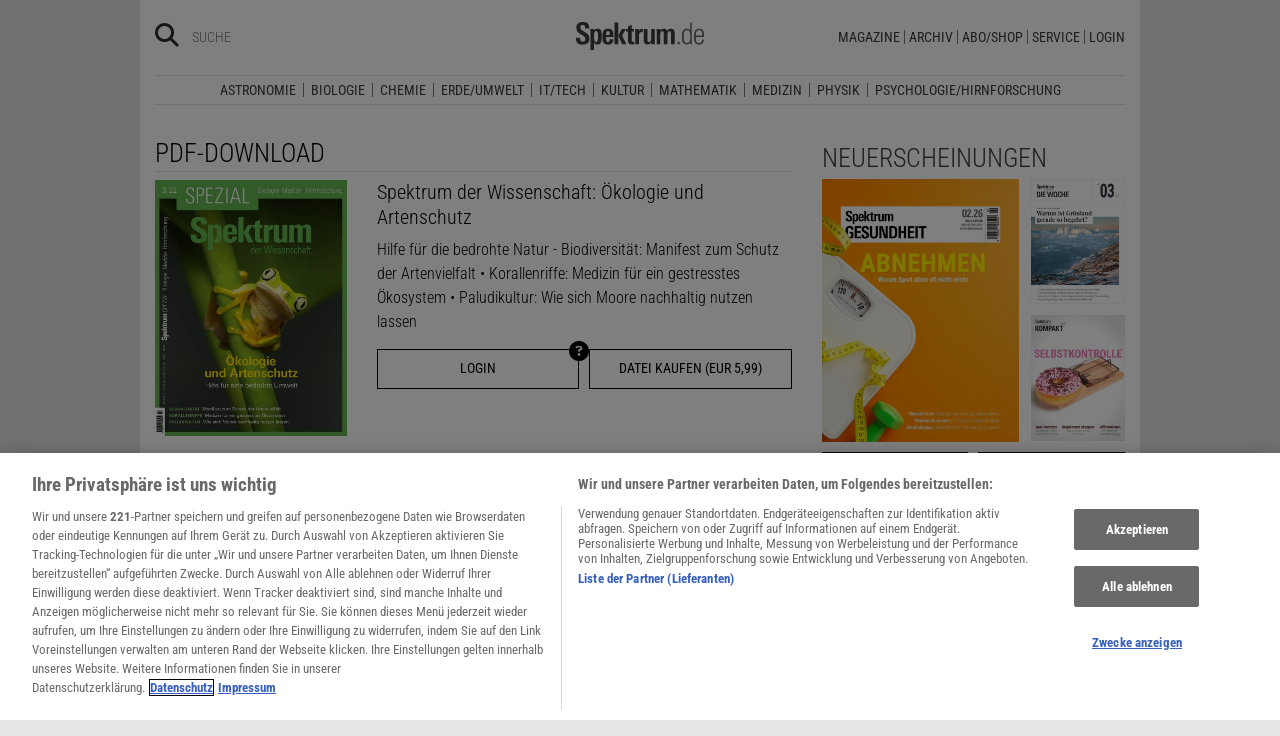

--- FILE ---
content_type: text/html; charset=utf-8
request_url: https://www.spektrum.de/sixcms/detail.php?template=d_sde_backend__subscriptions&iparea
body_size: -422
content:
{"area":"2152554"}

--- FILE ---
content_type: text/html; charset=utf-8
request_url: https://www.spektrum.de/sixcms/detail.php?template=d_sde_backend__subscriptions
body_size: -342
content:
{"SLBABO-D":{"title":"SLBABO-D","publication":"","valid-from-evt":"-3600"}}